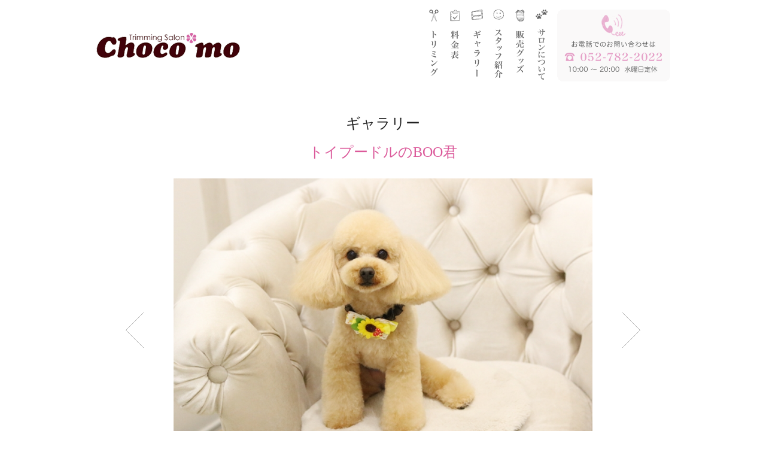

--- FILE ---
content_type: text/html
request_url: https://choco-mo.com/gallery/010356/
body_size: 12053
content:











<!DOCTYPE html>
<html xmlns:og="http://ogp.me/ns#" lang="ja" itemscope itemtype="http://schema.org/WebPage">
<head>
  <meta charset="utf-8" />
  <meta name="viewport" content="width=device-width, user-scalable=yes">
  <meta http-equiv="X-UA-Compatible" content="IE=edge,chrome=1" />
  <meta http-equiv="pragma" content="no-cache" />
  <meta http-equiv="cache-control" content="no-cache" />
  <title>ギャラリー | トイプードルのBOO君 | Trimming salon Choco＊mo</title>
  <meta property="og:title" content="ギャラリー | トイプードルのBOO君" />
  <meta property="og:type" content="article" />
  <meta property="og:url" content="https://choco-mo.com/gallery/010356/" />
  <meta property="og:image" content="https://choco-mo.com/assets/data/1721632980.jpg" />
  <meta property="og:site_name" content="Trimming salon Choco＊mo" />
  <meta property="og:locale" content="ja_JP" />
  <meta itemprop="description" content="" />
  <link itemprop="url" href="https://choco-mo.com/gallery/010356/" />
  <link itemprop="image" href="https://choco-mo.com/assets/data/1721632980.jpg" />
  <link rel="shortcut icon" href="https://choco-mo.com/favicon.ico" />
  <link rel="stylesheet" href="https://choco-mo.com/assets/css/reset.css" />
  <link rel="stylesheet" href="https://choco-mo.com/assets/css/style.css" />
<!--[if lt IE 9]>
<script src="https://html5shiv.googlecode.com/svn/trunk/html5.js"></script>
<![endif]-->
<style>h2{text-align:center}article .content{position:relative;width:700px;margin-left:auto;margin-right:auto}article .content > .picture:not(.last-child){margin-bottom:24px}article .content > .picture img{width:100%;height:auto}article .content > .body p{text-align:center;font-size:16px}article .more-picture{width:100%;margin-top:24px}article .more-picture > div{width:47.7%}article .more-picture .picture{margin-bottom:24px}article .more-picture img{width:100%;height:auto}.page-ctrl{position:absolute;top:0}.page-ctrl a{opacity:.32;transition:opacity .3s ease-out}.page-ctrl a:hover{opacity:1}.to-previous{left:-130px}.to-next{right:-130px}article .content .body .date{font-size:12px !important}article footer{margin-top:32px;line-height:40px;text-align:center}article footer a{font-size:12px;transition:color .3s ease-out,background-color .3s ease-out;margin:0 4px;display:inline-block;padding:0 16px;line-height:40px;background-color:#eee}article footer a:hover{background-color:#333;color:#fff}</style>
<script>(function(i,s,o,g,r,a,m){i['GoogleAnalyticsObject']=r;i[r]=i[r]||function(){(i[r].q=i[r].q||[]).push(arguments)},i[r].l=1*new Date();a=s.createElement(o),m=s.getElementsByTagName(o)[0];a.async=1;a.src=g;m.parentNode.insertBefore(a,m)})(window,document,'script','https://www.google-analytics.com/analytics.js','ga');ga('create','UA-17543459-38','auto');ga('send','pageview');
</script>
</head>
<body class="gallery">
<div id="fb-root"></div>
<script>(function(d,s,id){var js,fjs=d.getElementsByTagName(s)[0];if(d.getElementById(id))return;js=d.createElement(s);js.id=id;js.src="//connect.facebook.net/ja_JP/sdk.js#xfbml=1&version=v2.5";fjs.parentNode.insertBefore(js,fjs)}(document,'script','facebook-jssdk'));</script>

<header><div class="inner wrapper">
  <div class="wrapper">
    <h1 class="column"><a title="Choco*mo" href="https://choco-mo.com"><span gl:asset-id="35" id="asset-35" class="enclosure-image enclosure"><img alt="Choco*mo" src="http://choco-mo.com/assets/data/logo_large.png" width="241" height="120" /></span></a></h1>
    <nav class="columnr"><ul><li class="nav-trimming column"><a title="トリミングの流れ" href="https://choco-mo.com/trimming" class="rollover"><img alt="トリミングの流れ" src="https://choco-mo.com/assets/data/nav_trimming_off.png" /></a></li><li class="nav-trimming column"><a title="価格表" href="https://choco-mo.com/trimming/menu" class="rollover"><img alt="価格表" src="https://choco-mo.com/assets/data/nav_menu_off.png" /></a></li><li class="nav-gallery column"><a title="ギャラリー" href="https://choco-mo.com/gallery" class="rollover"><img alt="ギャラリー" src="https://choco-mo.com/assets/data/nav_gallery_off.png" /></a></li><li class="nav-staff column"><a title="スタッフ紹介" href="https://choco-mo.com/about/staff" class="rollover"><img alt="スタッフ紹介" src="https://choco-mo.com/assets/data/nav_staff_off.png" /></a></li><li class="nav-goods column"><a title="販売グッズ" href="https://choco-mo.com/goods" class="rollover"><img alt="販売グッズ" src="https://choco-mo.com/assets/data/nav_goods_off.png" /></a></li><!--<li class="nav-reserve column"><a title="ご予約" href="" class="rollover"><img alt="ご予約" src="https://choco-mo.com/assets/data/nav_reserve_off.png" /></a></li>--><li class="nav-access column"><a title="サロンについて" href="https://choco-mo.com/about" class="rollover"><img alt="サロンについて" src="https://choco-mo.com/assets/data/nav_salon_off.png" /></a></li><li class="nav-contact column"><a title="お問い合わせ" href="https://choco-mo.com/contact" class="rollover"><img alt="お問い合わせ" src="https://choco-mo.com/assets/data/nav_contact_off.png" /></a></li></ul></nav>
  </div>
</div>


<div class="header_logo_sp">
    <a href="/"><img src="/assets/data/logo_large.png" alt="" width="100%" /></a>
</div>
<!-- スマホ用ナビ ---------------------------------------------------------------------------------------->
<div class="fat-nav">
    <div class="fat-nav__wrapper">
        <div class="header_logo">
            <a href="/"><img src="/assets/data/logo_large.png" alt="" width="100%" /></a>
        </div>
        <div class="menu">
            <ul>
                <li>
                    <a href="/">HOME</a>
                </li>
                <li>
                    <a href="/trimming/">トリミング</a>
                </li>
                <li>
                    <a href="/trimming/menu/">メニュー</a>
                </li>
                <li>
                    <a href="/gallery/">ギャラリー</a>
                </li>
                <li>
                    <a href="/about/staff/">スタッフ紹介</a>
                </li>
                <li>
                    <a href="/goods/">販売グッズ</a>
                </li>
                <li>
                    <a href="/about/">サロンについて</a>
                </li>
                <li class="tel">
                  お電話でのお問い合わせは<br>
                  <a href="tel:0527822022">052-782-2022</a><br>
                  10:00〜20:00　水曜定休
                </li>
            </ul>
        </div><!-- menu -->
    </div>
</div> 

</header>
<main>
<section><div class="inner wrapper">
  <header><h2>ギャラリー</h2></header>
  <div class="content wrapper">
    <article>
      <header><h3>トイプードルのBOO君</h3></header>
      <div class="content wrapper">
<div class="picture"><span gl:asset-id="36262" id="asset-36262" class="enclosure-image enclosure"><img alt="1721632980.jpg" src="https://choco-mo.com/assets/data/1721632980.jpg" width="800" height="537" /></span></div>
<div class="body">
<p>BOO君の今日のメニューはカットコースです！<br />
すっきりイケメンさんになりましたね♪<br />
BOO君お疲れ様でした(⋈◍＞◡＜◍)。✧♡</p>
<p class="sans-serif date">2024年7月22日 16時36分</p>
</div>

<div class="to-previous page-ctrl"><a title="ジャックラッセルのレノちゃんへ" href="https://choco-mo.com/gallery/010354/"><img src="https://choco-mo.com/assets/data/btn_previous.png" /></a></div>
<div class="to-next page-ctrl"><a title="トイプードルのPino君へ" href="https://choco-mo.com/gallery/010355/"><img src="https://choco-mo.com/assets/data/btn_next.png" /></a></div>
      </div>
      <footer>
<a title="ジャックラッセルのレノちゃんへ" href="https://choco-mo.com/gallery/010354/" class="radius-3">「ジャックラッセルのレノちゃん」へ</a>
<a title="トイプードルのPino君へ" href="https://choco-mo.com/gallery/010355/" class="radius-3">「トイプードルのPino君」へ</a>
      </footer>
    </article>
  </div>
</div></section>

</main>
<footer><div class="inner wrapper">
<div class="wrapper">
<div id="shop-info" class="column">
  <h1><span gl:asset-id="37" id="asset-37" class="enclosure-image enclosure"><img alt="Choco*mo" src="http://choco-mo.com/assets/data/logo_small.png" width="245" height="39" /></span></h1>
  <p><span gl:asset-id="39" id="asset-39" class="enclosure-image enclosure"><img alt="shop_picture.png" src="http://choco-mo.com/assets/data/shop_picture.png" width="472" height="157" /></span></p>
  <p>〒464-0032<br />名古屋市千種区猫洞通２丁目１−１ ライオンズマンション猫洞第２ １Ｆ<br />☎052-782-2022</p>
  <p class="sans-serif schedule">
<span class="active">日</span><span class="active">月</span><span class="active">火</span><span class="active">木</span><span class="active">金</span><span class="active">土</span> 10:00 〜 20:00 ／ 定休日<span class="deactive">水</span></p>
</div>
<div class="column">
  <div id="share" class="radius-4 wrapper"><p class="column">このサイトをシェア</p>
  <ul class="columnr">
  <li class="column"><a href="http://www.facebook.com/share.php?u=https://choco-mo.com/gallery/010356/" onclick="window.open(this.href,'FBwindow','width=650,height=450,menubar=no,toolbar=no,scrollbars=yes');return false;"><img src="https://choco-mo.com/assets/data/icon_fb.png" /></a></li>
  <li class="column"><a href="https://twitter.com/intent/tweet?text=%E3%82%AE%E3%83%A3%E3%83%A9%E3%83%AA%E3%83%BC+%7C+%E3%83%88%E3%82%A4%E3%83%97%E3%83%BC%E3%83%89%E3%83%AB%E3%81%AEBOO%E5%90%9B+%7C+Trimming+salon+Choco%EF%BC%8Amo+https%3A%2F%2Fchoco-mo.com%2Fgallery%2F010356%2F" target="_blank"><img src="https://choco-mo.com/assets/data/icon_tw.png" /></a></li>
  <li class="column"><a href="mailto:?subject=%E3%82%AE%E3%83%A3%E3%83%A9%E3%83%AA%E3%83%BC+%7C+%E3%83%88%E3%82%A4%E3%83%97%E3%83%BC%E3%83%89%E3%83%AB%E3%81%AEBOO%E5%90%9B+%7C+Trimming+salon+Choco%EF%BC%8Amo&amp;body=https%3A%2F%2Fchoco-mo.com%2Fgallery%2F010356%2F"><img src="https://choco-mo.com/assets/data/icon_mail.png" /></a></li>
  </ul></div>
  <nav><ul class="wrapper"><li class="column"><a title="トリミングの流れ" href="https://choco-mo.com/trimming">トリミングの流れ</a></li><li class="column"><a title="トリミング料金表" href="https://choco-mo.com/trimming/menu">トリミング料金表</a></li><li class="column"><a title="ギャラリー" href="https://choco-mo.com/gallery">ギャラリー</a></li><li class="column"><a title="販売グッズ" href="https://choco-mo.com/goods">販売グッズ</a></li></ul><ul class="wrapper"><li class="column"><a title="Choco*moについて" href="https://choco-mo.com/about">Choco*moについて</a></li><li class="column"><a title="スタッフ紹介" href="https://choco-mo.com/about/staff">スタッフ紹介</a></li></ul><ul class="wrapper"><li class="column"><a title="お知らせ" href="https://choco-mo.com/news">お知らせ</a></li><li class="column"><a title="お問い合わせ" href="https://choco-mo.com/contact">お問い合わせ</a></li><li class="column"><a title="個人情報取り扱いについて" href="https://choco-mo.com/privacy">個人情報取り扱いについて</a></li></ul></nav>
</div>
</div>
<p id="regal">&copy;Choco*mo. All Rights Reserved.</p>
</div></footer>

<script src="https://code.jquery.com/jquery-2.1.3.min.js"></script>
<script src="https://choco-mo.com/assets/js/common.js"></script>
<link rel="stylesheet" href="/jscss/jquery.fatNav.min.css">
<script type="text/javascript" src="/jscss/jquery.fatNav.min.js"></script>
<script>//<![CDATA[
$.each($('article .body p'),function(idx,p){$(p).addClass('wrapper')});
//]]></script>

</body>
</html>

--- FILE ---
content_type: text/css
request_url: https://choco-mo.com/assets/css/reset.css
body_size: 7269
content:
* {
    margin: 0;
    padding: 0;
    color: #212121;
    font-size: 15px;
    line-height: 1;
    -webkit-box-sizing: border-box;
    -moz-box-sizing: border-box;
    -ms-box-sizing: border-box;
    -o-box-sizing: border-box;
    box-sizing: border-box
}
html {
    -webkit-text-size-adjust: 100%;
    -ms-text-size-adjust: 100%
}
body {
    font-family: "游明朝", YuMincho, "ヒラギノ明朝 ProN W3", "Hiragino Mincho ProN", "ＭＳ 明朝", serif;
    margin: 0;
    -webkit-text-size-adjust: 100%;
    -ms-text-size-adjust: 100%
}
a {
    text-decoration: none;
    background: transparent
}
a:active, a:hover {
    outline: 0
}
b, strong {
    font-weight: bold
}
em {
    font-style: italic
}
img {
    border: 0
}
ins {
    text-decoration: none
}
small {
    font-size: 87%
}
h1, h2, h3, h4, h5, h6 {
    margin: 0;
    font-weight: normal;
    text-transform: none
}
p, ul, ol, dl, blockquote, pre, address, figure {
    margin: 0
}
* {
    color: #212121
}
p {
    line-height: 1.6
}
p small {
    font-size: 13px;
    line-height: 1.4;
    color: #333
}
p:not(:last-child) {
    margin-bottom: .6em
}
ul, ol, li {
    margin: 0;
    padding: 0;
    list-style: none
}
fieldset {
    border: none
}
input, textarea {
    outline: none;
    -webkit-appearance: none;
    -webkit-border-radius: 0;
    -moz-border-radius: 0;
    border-radius: 0
}
.wrapper:after {
    content: ".";
    display: block;
    height: 0;
    clear: both;
    visibility: hidden
}
.wrapper {
    display: inline-block
}
/*Hides from IE-mac*/
* html .wrapper {
    height: 1%
}
.wrapper {
    display: block
}
/*End hide from IE-mac*/
.inline {
    display: inline
}
.hidden {
    display: none !important
}
.column {
    float: left
}
.columnr {
    float: right
}
.ellipsis {
    overflow: hidden;
    white-space: nowrap;
    text-overflow: ellipsis
}
.radius-2 {
    border-radius: 2px;
    -webkit-border-radius: 2px;
    -moz-border-radius: 2px
}
.radius-3 {
    border-radius: 2px;
    -webkit-border-radius: 3px;
    -moz-border-radius: 3px
}
.radius-4 {
    border-radius: 2px;
    -webkit-border-radius: 4px;
    -moz-border-radius: 4px
}
.radius-6 {
    border-radius: 6px;
    -webkit-border-radius: 6px;
    -moz-border-radius: 6px
}
.serif * {
    font-family: "游明朝", YuMincho, "ヒラギノ明朝 ProN W3", "Hiragino Mincho ProN", "ＭＳ 明朝", serif
}
.serif {
    font-family: "游明朝", YuMincho, "ヒラギノ明朝 ProN W3", "Hiragino Mincho ProN", "ＭＳ 明朝", serif !important
}
.sans-serif * {
    font-family: "游ゴシック体", "Yu Gothic", YuGothic, Helvetica, Arial, "Hiragino Kaku Gothic ProN", "ヒラギノ角ゴ ProN W3", Meiryo, "メイリオ", serif
}
.sans-serif {
    font-family: "游ゴシック体", "Yu Gothic", YuGothic, Helvetica, Arial, "Hiragino Kaku Gothic ProN", "ヒラギノ角ゴ ProN W3", Meiryo, "メイリオ", serif !important
}

#container {
    z-index: 100;
    position: relative
}
body:not(.nav-fixed) #container>header {
    /*margin-top:581px;*/
    box-shadow: 0 -2px 4px 0 rgba(0, 0, 0, .16);
    -moz-box-shadow: 0 -2px 4px 0 rgba(0, 0, 0, .16);
    -webkit-box-shadow: 0 -2px 4px 0 rgba(0, 0, 0, .16)
}
body.top.nav-fixed #container>header {
    position: fixed;
    top: 0;
    width: 100%;
    z-index: 200;
    background-color: #fff;
}
body.top.nav-fixed #container main {
    padding-top: 218px
}
/*581+154+64*/
#gallery {
    background-image: url(assets/data/bg.png);
    background-position: center;
    background-repeat: no-repeat;
    /*position:fixed;top:0;*/
    z-index: 0;
    width: 100%;
    background-color: #fafafa;
    padding-top: 4px
}
#gallery-inner {
    width: 3024px;
    opacity: 0
}
#gallery-inner div {
    line-height: 0;
    padding: 0;
    margin: 0
}
#gallery .grid {
    padding: 4px
}
#gallery .grid>div {
    position: relative;
    overflow: hidden
}
#gallery .grid-1-1 {
    width: 252px;
    height: 191px
}
#gallery .grid-1-1 div {
    width: 244px;
    height: 183px
}
#gallery .grid-1-2 {
    width: 252px;
    height: 382px
}
#gallery .grid-1-2 div {
    width: 244px;
    height: 374px
}
#gallery .grid-2-2 {
    width: 504px;
    height: 382px
}
#gallery .grid-2-2 div {
    width: 498px;
    height: 374px
}
#gallery .grid img {
    position: absolute
}
#today .inner>div {
    width: 50%;
    height: 322px
}
#today .inner>div:last-child {
    padding: 32px;
    background-color: #f5f5f5
}
#today .inner>div:last-child>div {
    overflow: auto;
    height: 258px;
    width: 416px
}
#today time {
    display: block;
    margin-bottom: 24px
}
#today .title {
    font-size: 26px;
    margin-bottom: 16px;
    line-height: 1
}
#notify .inner {
    padding: 0 32px
}
#notify header {
    margin-bottom: 24px
}
#notify header h2 {
    font-size: 24px;
    color: #db599a;
    opacity: .72;
    margin-left: 92px;
    line-height: 1
}
#notify dl:first-child {
    margin-bottom: 32px
}
#notify dt {
    width: 92px
}
#notify dd {
    width: 804px
}
#news {
    width: 384px;
    max-width: 100%;
}
#news header {
    margin-bottom: 16px
}
#news h3 {
    color: #43000a;
    line-height: 1;
    font-size: 20px
}
#news .content li {
    border-bottom: 1px dotted #adadad;
    padding: 8px 0
}
#news .content li:first-child {
    border-top: 1px dotted #adadad
}
#news time {
    color: #db599a;
    margin-right: 2em
}
#news a {
    text-decoration: underline
}
#news a:hover {
    color: #db599a
}
#map {
    height: 400px;
    margin-top: 64px
}
#banners {
    margin-left: 24px;
}
#banners li {
    position: relative;
    width: 264px;
    height: 220px;
}
#banners li:first-child {
    margin-right: 24px
}
#banners li>a {
    display: block;
    position: absolute;
    width: 264px;
    height: 220px;
}
#banners li>span {
    z-index: 20;
    position: absolute;
    display: block;
    width: 64px;
    height: 68px;
    top: -28px;
    left: -10px
}
#today img {
    width: 480px;
    height: auto;
}
.header_logo_sp{
	display: none;
}

@media screen and (max-width: 750px) {
    *, html, body {
        -webkit-text-size-adjust: unset;
        -ms-text-size-adjust: unset;
    }
    img{
    	max-width: 100%;
    	height: auto;
    }
    #today .inner>div:last-child>div,
    #today .inner>div,
    #notify dd{
    	width: 100%;
    }
    #today .inner>div{
    	height: auto;
    }
    #today .inner>div:last-child{
    	padding: 15px;
    	-webkit-overflow-scrolling: touch;
    }
    #notify header h2{
    	margin-left: 0;
    }
    #notify .inner{
    	padding: 0 20px;
    }
    #notify dt{
    	width: auto;
    	margin-bottom: 15px;
    }
    #news time{
    	display: block;
    	margin-bottom: 8px;
    }
    #banners{
    	margin: 30px 0 0;
    }
    #banners li{
    	width: 100%;
    	margin: 20px auto;
    }
    #map{
    	margin-top: 0;
    	height: 300px;
    }
    header{
        background-color: #fff;
    }
    header .inner{
    	display: none;
    }
	.header_logo_sp{
		display: block;
		width: 115px;
	}
}

--- FILE ---
content_type: text/css
request_url: https://choco-mo.com/assets/css/style.css
body_size: 5163
content:
.inner {
    width: 960px;
    max-width: 100%;
    margin-left: auto;
    margin-right: auto
}
.bubble {
    display: inline-block;
    position: absolute
}
#container>main>section {
    margin-bottom: 64px
}
body #container>header, body>header {
    padding: 16px 0;
    margin-bottom: 40px
}
header h1 a {
    display: block;
    height: 120px
}
header nav ul li:not(:last-child) {
    margin-right: 16px
}
header nav li a {
    opacity: .6;
    transition: opacity .3s ease-out
}
header nav li a:hover {
    opacity: 1
}
body:not(.top)>header {
    position: fixed;
    top: 0;
    width: 100%;
    z-index: 200;
    background-color: #fff;
}
body:not(.top)>main {
    padding-top: 194px
}
section>.inner>header {
    margin-bottom: 24px
}
h2 {
    font-size: 24px;
    line-height: 1
}
article {
    margin-bottom: 64px;
}
article .content.divider:not(:last-child) {
    margin-bottom: 40px
}
article header {
    margin-bottom: 32px
}
article header h3 {
    text-align: center;
    color: #db599a;
    font-size: 24px
}
article .even.two-columns-content>.column:first-child, article .odd.two-columns-content>.column:last-child {
    width: 352px
}
article .even.two-columns-content>.column:last-child, article .odd.two-columns-content>.column:first-child {
    width: 608px;
    max-width: 100%;
}
article .two-columns-content:not(.odd):not(.even)>.column {
    width: 480px;
    max-width: 100%;
}
article .two-columns-content img {
    width: 100%;
    height: auto;
}
article .center {
    display: table;
    width: 100%;
    height: 100%;
    padding: 24px
}
article .center p {
    display: table-cell;
    text-align: center;
    vertical-align: middle
}
article .padding {
    padding: 0 24px
}
article .content>p {
    line-height: 1.7 !important;
    font-size: 16px
}
article .content>p * {
    font-size: 16px
}
article .content .body p {
    font-size: 18px !important
}
article .content p strong {
    color: #db599a
}
article .content p small {
    font-family: sans-serif;
    font-size: 12px
}
article .content p a {
    color: #43000a;
    text-decoration: underline
}
article .content p a:hover {
    color: #db599a;
    text-decoration: none
}
body>footer, #container>footer {
    background-color: #fafafa;
    padding-top: 64px
}
footer .inner div.wrapper>div.column {
    width: 50%;
    position: relative
}
footer .inner div.wrapper>div:first-child {
    padding-right: 8px
}
footer .inner div.wrapper>div:last-child {
    padding-left: 8px
}
#shop-info h1 {
    margin-bottom: 24px
}
#shop-info>p, #shop-info dt, #shop-info dd {
    font-size: 13px
}
#shop-info>p {
    line-height: 1.4;
    margin-bottom: 16px
}
#shop-info dl {
    margin-bottom: 8px
}
#shop-info dt {
    width: 160px;
    color: #555
}
#share {
    margin-top: 65px;
    background-color: #e6e6e6;
    line-height: 40px;
    padding: 0 16px;
    margin-bottom: 24px
}
#share p {
    line-height: 40px;
    font-size: 13px;
    margin-bottom: 0
}
footer nav ul {
    margin-bottom: 8px
}
footer nav a {
    font-size: 11px
}
footer nav li:not(:last-child):after {
    content: '|';
    color: #ccc;
    font-size: 11px;
    margin: 0 1em
}
footer .schedule {
    line-height: 20px !important
}
footer .schedule span {
    display: inline-block;
    font-size: 11px;
    line-height: 20px;
    width: 20px;
    border-radius: 50%;
    -moz-border-radius: 50%;
    -webkit-border-radius: 50%;
    text-align: center;
    color: #fff
}
footer .schedule .active {
    background-color: #43000a;
    margin-right: 4px
}
footer .schedule .deactive {
    background-color: #858585;
    margin-left: 4px
}
#regal {
    margin-top: 64px;
    margin-bottom: 32px;
    font-size: 12px;
    font-family: Verdana;
    color: #43000a;
    text-align: center
}


@media screen and (max-width: 750px) {
    #container>main>section{
    	margin-bottom: 15px;
    }
    .inner{
    	padding: 10px 15px;
    	box-sizing: border-box;
    }
    body>footer, #container>footer{
    	padding-top: 30px;
    }
    footer .inner div.wrapper>div.column{
    	width: 100%;
    }
    footer .inner div.wrapper>div:last-child{
    	padding-left: 0;
    }
    #share{
    	margin: 10px 0;
    }
    #regal{
    	margin: 20px auto 0;
    }
    body #container>header, body>header{
    	margin-bottom: 0;
    	padding: 0px 10px;
    	box-sizing: border-box;
    }
    #today img{
    	margin-bottom: 10px;
    }
    body:not(.top)>main{
        padding-top: 100px;
    }
    .content > div,
    article .two-columns-content .column{
        height: auto !important;
        min-height: auto !important;
        max-width: 100% !important;
    }
    article .padding{
        padding: 0 15px;
    }
    form dd,
    article .content,
    #map{
        max-width: 100% !important;
    }
    article h3{
        padding-left: 0 !important;
    }
    .items .enclosure{
        height: auto !important;
    }
    .items li{
        width: 49% !important;
        float: none;
        display: inline-block;
    }
}

--- FILE ---
content_type: text/css
request_url: https://choco-mo.com/jscss/jquery.fatNav.min.css
body_size: 6693
content:
.fat-nav {
    display: none;
}
.menu {
    display: none;
}
.hls {
    display: none;
}


/* #スマートフォン ========================================================================================================== */
@media only screen and (max-width: 750px) {
.fat-nav .header_logo{
    padding-top: 40px;
    padding-left: 10px;
    padding-bottom: 3px;
    width: 115px;
}
.fat-nav, .hamburger__icon, .hamburger__icon:after, .hamburger__icon:before {
    -moz-transition-duration: .4s;
    -o-transition-duration: .4s;
    -webkit-transition-duration: .4s
}
/* ハンバーガーアイコン */
.hamburger {
    display: block;
    width: 60px;
    height: 60px;
    position: fixed;
    top: 0;
    right: 0;
    z-index: 10000;
    padding: 2px 10px;
    -moz-box-sizing: border-box;
    -webkit-box-sizing: border-box;
    box-sizing: border-box;
    -webkit-tap-highlight-color: transparent;
    -ms-touch-action: manipulation;
    touch-action: manipulation;
    background: #ff758e;
}
.hamburger__icon {
    position: relative;
    margin-top: 26px;
    margin-left: 5px
}
/* 横線 太さ 長さ */
.hamburger__icon, .hamburger__icon:after, .hamburger__icon:before {
    display: block;
    width: 32px;
    height: 2px;
    background-color: #fff;
    -moz-transition-property: background-color, -moz-transform;
    -o-transition-property: background-color, -o-transform;
    -webkit-transition-property: background-color, -webkit-transform;
    transition-property: background-color, transform;
    transition-duration: .4s
}
.hamburger__icon:after, .hamburger__icon:before {
    position: absolute;
    content: ""
}
/* 横線間隔 */
.hamburger__icon:before {
    top: -13px
}
.hamburger__icon:after {
    top: 13px
}
.hamburger.active .hamburger__icon {
    background-color: transparent
}
.hamburger.active .hamburger__icon:after, .hamburger.active .hamburger__icon:before {
    background-color: #fff
}
.hamburger.active .hamburger__icon:before {
    -moz-transform: translateY(20px)rotate(45deg);
    -ms-transform: translateY(20px)rotate(45deg);
    -webkit-transform: translateY(20px)rotate(45deg);
    transform: translateY(13px)rotate(45deg)
}
.hamburger.active .hamburger__icon:after {
    -moz-transform: translateY(-20px)rotate(-45deg);
    -ms-transform: translateY(-20px)rotate(-45deg);
    -webkit-transform: translateY(-20px)rotate(-45deg);
    transform: translateY(-14px)rotate(-45deg)
}
/* ウィンドウ */
.fat-nav {
    top: 0;
    left: 0;
    z-index: 9999;
    position: fixed;
    display: none;
    width: 100%;
    height: 100%;
    background-color: pink;
    -moz-transform: scale(1.4);
    -ms-transform: scale(1.4);
    -webkit-transform: scale(1.4);
    transform: scale(1.4);
    -moz-transition-property: -moz-transform;
    -o-transition-property: -o-transform;
    -webkit-transition-property: -webkit-transform;
    transition-property: transform;
    transition-duration: .4s;
    overflow-y: auto;
    overflow-x: hidden;
    -webkit-overflow-scrolling: touch
}
.fat-nav__wrapper {
    width: 100%;
    height: 100%;
    display: table;
    table-layout: fixed
}
.fat-nav.active {
    -moz-transform: scale(1);
    -ms-transform: scale(1);
    -webkit-transform: scale(1);
    transform: scale(1)
}
.fat-nav ul {
    /*display: table-cell;*/
    vertical-align: middle;
    margin: 0;
    padding: 0
}
.fat-nav li {
    list-style-type: none;
    text-align: center;
    border-bottom: 1px solid #fff;
    padding: 15px 0;
}
.fat-nav li.tel{
    line-height: 1.8em;
}
.fat-nav li.tel a{
    font-size: 1.3em;
    font-weight: bold;
    text-decoration: underline;
}
.fat-nav li#fertilizer_open_sp{
    position: relative;
}
.fat-nav li#fertilizer_open_sp:after{
    content: "＋";
    position: absolute;
    right: 40px;
}
.fat-nav li.active_open:after{
    content: "−" !important;
}
.fat-nav li#fertilizer_menu_sp{
    padding: 0;
    background-color: #6EC47F;
    display: none;
}
.fat-nav li, .fat-nav li a {
    color: #000
}
.fat-nav li a {
    text-decoration: none;
}

/* 中メニュー */
.menu {
    display: block;
    width: 100%;
    height: auto;
    border-top: 1px solid #fff;
    color: #FFFFFF;
    font-size: 1.1em;
}
.menu ul {
    width: 100%;
}
.menu li {
    width: 100%;
}
.hsp_logo {
    display: block;
    width: 100%;
    height: auto;
    padding-top: 70px;
    padding-bottom: 30px;
    text-align: center;
    background-color: #0050b9;
}
/* スタ・クラとはメニュー ---------------------------------------------------------- */
.hsp_academia_t {
    height: auto;
    width: 100%;
    position: relative;
}
.hsp_star {
    position: relative;
}
.hsp_border1 {
    height: 267px;
    width: 0.5%;
    float: left;
    position: relative;
    background-color: #FFFFFF;
}
.hsp_academia {
    height: 280px;
    /*
    height: auto; /* 募集終了  */
    width: 100%;
    float: left;
    position: relative;
}
.hsp_academia ul {
	padding: 0px;
	list-style-type: none;
	position : relative;
	margin: 0px;
}
.hsp_academia li {
	margin: 0px;
	padding: 0px;
    text-decoration: none;
    display: block;
    height: auto;
    width: 100%;
    position : relative;
    float: left;
}
.hsp_academia li.hn1 {
    position : absolute;
}
.hsp_academia li.hn2 {
    width: 100%;
    margin-top: 40px;
    color: #fff;
}
.hsp_academia li.hn3 {
    width: 100%;
    margin-top: 20px;
    text-align: center;
}
.hsp_academia_text {
    font-size: 48px;
}
.hsp_student {
    height: auto;
    width: 100%;
    padding: 20px;
    box-sizing: border-box;
    position: relative;
    margin-bottom: 40px;
}
.hsp_f_menu1 {
    width: 95%;
    height: auto;
    position: relative;
    float: left;
    margin-left: 5%;
    margin-bottom: 15px;
    font-size: 30px;
    line-height: 35px;
}
.hsp_f_menu2, .hsp_f_menu3, .hsp_f_menu4 {
    width: 45%;
    height: auto;
    padding-left: 4%;
    position: relative;
    float: left;
    margin-bottom: 15px;
    font-size: 28px;
    line-height: 35px;
}
.hsp_f_menu4 {
    width: 95%;
    margin-left: 5%;
}
.hsp_f_menu2 a, .hsp_f_menu3 a, .hsp_f_menu4 a {
    position: absolute;
    top: 0;
    left: 0;
    width: 100%;
    height: 100%;
    text-indent:-999px;
    z-index: 2; /* 必要であればリンク要素の重なりのベース順序指定 */
}
.hsp_border2 {
    height: 4px;
    width: 100%;
    float: left;
    position: relative;
    background-color: #FFFFFF;
    margin-top: 20px;
    margin-bottom: 35px;
}
.hsp_icon {
    width: 100%;
    height: auto;
    position: relative;
    float: left;
    margin-bottom: 45px;
    text-align: center;
}
.hsp_icon img {
    width: 60px;
    margin-left: 3px;
    margin-right: 3px;
}
.hls {
    display: block;
}
    

}/* @media only screen and (max-width: 750px) */

--- FILE ---
content_type: text/plain
request_url: https://www.google-analytics.com/j/collect?v=1&_v=j102&a=1817909738&t=pageview&_s=1&dl=https%3A%2F%2Fchoco-mo.com%2Fgallery%2F010356%2F&ul=en-us%40posix&dt=%E3%82%AE%E3%83%A3%E3%83%A9%E3%83%AA%E3%83%BC%20%7C%20%E3%83%88%E3%82%A4%E3%83%97%E3%83%BC%E3%83%89%E3%83%AB%E3%81%AEBOO%E5%90%9B%20%7C%20Trimming%20salon%20Choco%EF%BC%8Amo&sr=1280x720&vp=1280x720&_u=IEBAAEABAAAAACAAI~&jid=1672038374&gjid=756345669&cid=1839083763.1769333779&tid=UA-17543459-38&_gid=1956986402.1769333779&_r=1&_slc=1&z=1299430658
body_size: -450
content:
2,cG-SBC0NBTPFK

--- FILE ---
content_type: application/javascript
request_url: https://choco-mo.com/assets/js/common.js
body_size: 440
content:
function shuffle(list){var i=list.length,j,k;while(--i){j=Math.floor(Math.random()*(i+1));if(i==j)continue;k=list[i];list[i]=list[j];list[j]=k}return list}
function random(n){return Math.floor(Math.random()*n)}
function preload(images,fn){var n=0;for(var i=0;i<images.length;i++){var src=images[i];$('<img/>').attr('src',src).load(function(){for(var j=0;j<images.length;j++){if(images[j]==src)n++}if(images.length==n)fn()})}}
if(location.hash!=''){$('html,body').animate({scrollTop:$(location.hash).offset().top-194},10)}